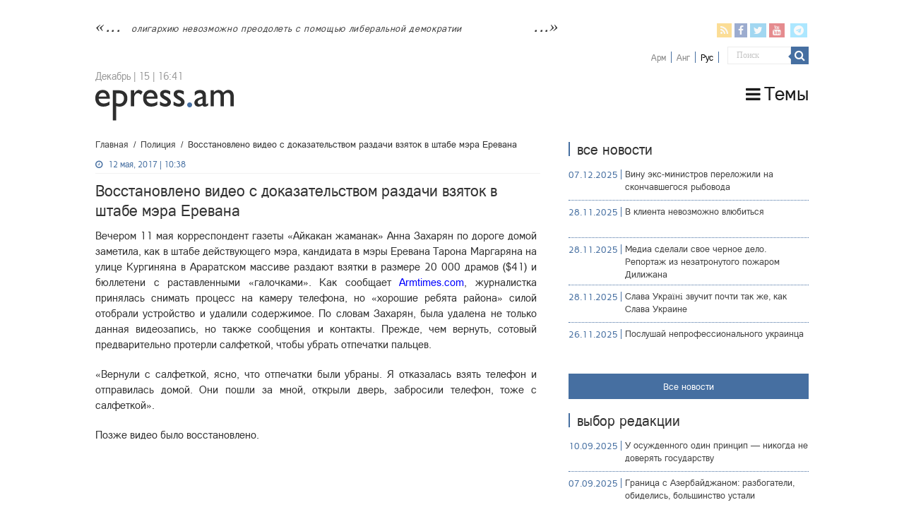

--- FILE ---
content_type: text/html; charset=UTF-8
request_url: https://epress.am/ru/2017/05/12/%D0%92%D0%BE%D1%81%D1%81%D1%82%D0%B0%D0%BD%D0%BE%D0%B2%D0%BB%D0%B5%D0%BD%D0%BE-%D0%B2%D0%B8%D0%B4%D0%B5%D0%BE-%D1%81-%D0%B4%D0%BE%D0%BA%D0%B0%D0%B7%D0%B0%D1%82%D0%B5%D0%BB%D1%8C%D1%81%D1%82%D0%B2.html
body_size: 14302
content:
<!DOCTYPE html>
<html lang="ru-RU" xmlns:fb="https://www.facebook.com/2008/fbml" xmlns:addthis="https://www.addthis.com/help/api-spec" 
	prefix="og: https://ogp.me/ns#"  prefix="og: http://ogp.me/ns#">
    <head>
        <meta charset="UTF-8" />
        <link rel="profile" href="https://gmpg.org/xfn/11" />
        <link rel="pingback" href="https://epress.am/xmlrpc.php" />
        <link rel="stylesheet" type="text/css" href="https://epress.am/wp-content/themes/epress/fonts/ArianAmu/style.css">
		<link rel="stylesheet" type="text/css" href="https://epress.am/wp-content/themes/epress/fonts/fontawesome/css/font-awesome.min.css">
						            
<title>Восстановлено видео с доказательством раздачи взяток в штабе мэра Еревана | Epress.am</title>
<link rel="alternate" hreflang="hy" href="https://epress.am/2017/05/12/%d4%b5%d6%80%d6%87%d5%a1%d5%b6%d5%ab-%d6%84%d5%a1%d5%b2%d5%a1%d6%84%d5%a1%d5%ba%d5%a5%d5%bf%d5%ab-%d5%b7%d5%bf%d5%a1%d5%a2%d5%ab-%d5%a1%d5%b6%d5%a4%d5%a1%d5%b4%d5%b6%d5%a5%d6%80%d5%a8-%d5%ad%d5%ac.html" />
<link rel="alternate" hreflang="en" href="https://epress.am/en/2017/05/12/yerevan-mayors-staff-members-take-away-reporters-phone-to-remove-evidence-of-bribery-video-restored.html" />
<link rel="alternate" hreflang="ru" href="https://epress.am/ru/2017/05/12/%d0%92%d0%be%d1%81%d1%81%d1%82%d0%b0%d0%bd%d0%be%d0%b2%d0%bb%d0%b5%d0%bd%d0%be-%d0%b2%d0%b8%d0%b4%d0%b5%d0%be-%d1%81-%d0%b4%d0%be%d0%ba%d0%b0%d0%b7%d0%b0%d1%82%d0%b5%d0%bb%d1%8c%d1%81%d1%82%d0%b2.html" />

		<!-- All in One SEO 4.1.2.3 -->
		<link rel="canonical" href="https://epress.am/ru/2017/05/12/%d0%92%d0%be%d1%81%d1%81%d1%82%d0%b0%d0%bd%d0%be%d0%b2%d0%bb%d0%b5%d0%bd%d0%be-%d0%b2%d0%b8%d0%b4%d0%b5%d0%be-%d1%81-%d0%b4%d0%be%d0%ba%d0%b0%d0%b7%d0%b0%d1%82%d0%b5%d0%bb%d1%8c%d1%81%d1%82%d0%b2.html" />
		<meta property="og:site_name" content="Epress.am" />
		<meta property="og:type" content="article" />
		<meta property="og:title" content="Восстановлено видео с доказательством раздачи взяток в штабе мэра Еревана | Epress.am" />
		<meta property="og:url" content="https://epress.am/ru/2017/05/12/%d0%92%d0%be%d1%81%d1%81%d1%82%d0%b0%d0%bd%d0%be%d0%b2%d0%bb%d0%b5%d0%bd%d0%be-%d0%b2%d0%b8%d0%b4%d0%b5%d0%be-%d1%81-%d0%b4%d0%be%d0%ba%d0%b0%d0%b7%d0%b0%d1%82%d0%b5%d0%bb%d1%8c%d1%81%d1%82%d0%b2.html" />
		<meta property="og:image" content="https://epress.am/wp-content/uploads/2017/01/epress_fb-6.jpg" />
		<meta property="og:image:secure_url" content="https://epress.am/wp-content/uploads/2017/01/epress_fb-6.jpg" />
		<meta property="og:image:width" content="300" />
		<meta property="og:image:height" content="300" />
		<meta property="article:published_time" content="2017-05-12T06:38:37Z" />
		<meta property="article:modified_time" content="2017-05-12T06:39:22Z" />
		<meta name="twitter:card" content="summary" />
		<meta name="twitter:domain" content="epress.am" />
		<meta name="twitter:title" content="Восстановлено видео с доказательством раздачи взяток в штабе мэра Еревана | Epress.am" />
		<meta name="twitter:image" content="https://epress.am/wp-content/uploads/2017/01/epress_fb-6.jpg" />
		<meta name="google" content="nositelinkssearchbox" />
		<!-- All in One SEO -->

<link rel='dns-prefetch' href='//fonts.googleapis.com' />
<link rel="alternate" type="application/rss+xml" title="Epress.am &raquo; Лента" href="https://epress.am/ru/feed" />
<link rel="alternate" type="application/rss+xml" title="Epress.am &raquo; Лента комментариев" href="https://epress.am/ru/comments/feed" />
<link rel='stylesheet' id='wp-block-library-css'  href='https://epress.am/wp-includes/css/dist/block-library/style.min.css' type='text/css' media='all' />
<link rel='stylesheet' id='archives-cal-calendrier-css'  href='https://epress.am/wp-content/plugins/archives-calendar-widget/themes/calendrier.css' type='text/css' media='all' />
<link rel='stylesheet' id='searchandfilter-css'  href='https://epress.am/wp-content/plugins/search-filter/style.css' type='text/css' media='all' />
<link rel='stylesheet' id='wpml-legacy-horizontal-list-0-css'  href='//epress.am/wp-content/plugins/sitepress-multilingual-cms/templates/language-switchers/legacy-list-horizontal/style.min.css' type='text/css' media='all' />
<style id='wpml-legacy-horizontal-list-0-inline-css' type='text/css'>
.wpml-ls-statics-shortcode_actions a {color:#808080;}.wpml-ls-statics-shortcode_actions .wpml-ls-current-language>a {color:#000000;}
</style>
<link rel='stylesheet' id='tie-style-css'  href='https://epress.am/wp-content/themes/epress/style.css' type='text/css' media='all' />
<link rel='stylesheet' id='tie-ilightbox-skin-css'  href='https://epress.am/wp-content/themes/epress/css/ilightbox/dark-skin/skin.css' type='text/css' media='all' />
<link rel='stylesheet' id='Droid+Sans-css'  href='https://fonts.googleapis.com/css?family=Droid+Sans%3Aregular%2C700&#038;subset=latin%2Clatin-ext%2Ccyrillic%2Ccyrillic-ext' type='text/css' media='all' />
<link rel='stylesheet' id='msl-main-css'  href='https://epress.am/wp-content/plugins/master-slider/public/assets/css/masterslider.main.css' type='text/css' media='all' />
<link rel='stylesheet' id='msl-custom-css'  href='https://epress.am/wp-content/uploads/master-slider/custom.css' type='text/css' media='all' />
<link rel='stylesheet' id='addthis_all_pages-css'  href='https://epress.am/wp-content/plugins/addthis/frontend/build/addthis_wordpress_public.min.css' type='text/css' media='all' />
<link rel='stylesheet' id='fotorama.css-css'  href='https://epress.am/wp-content/plugins/epress_videos/css/fotorama.css' type='text/css' media='all' />
<script type='text/javascript' src='https://epress.am/wp-includes/js/jquery/jquery.min.js' id='jquery-core-js'></script>
<script type='text/javascript' src='https://epress.am/wp-includes/js/jquery/jquery-migrate.min.js' id='jquery-migrate-js'></script>
<script type='text/javascript' src='https://epress.am/wp-content/plugins/archives-calendar-widget/admin/js/jquery.arcw-init.js' id='jquery-arcw-js'></script>
<script type='text/javascript' src='https://epress.am/wp-content/plugins/epress_videos/js/fotorama.js' id='fotorama.js-js'></script>
<script type='text/javascript' src='https://epress.am/wp-content/plugins/epress_videos/js/slider-customize.js' id='fotorama.js-customize-js'></script>
<script type='text/javascript' id='tie-postviews-cache-js-extra'>
/* <![CDATA[ */
var tieViewsCacheL10n = {"admin_ajax_url":"https:\/\/epress.am\/wp-admin\/admin-ajax.php","post_id":"280429"};
/* ]]> */
</script>
<script type='text/javascript' src='https://epress.am/wp-content/themes/epress/js/postviews-cache.js' id='tie-postviews-cache-js'></script>
<link rel="https://api.w.org/" href="https://epress.am/ru/wp-json/" /><link rel="alternate" type="application/json" href="https://epress.am/ru/wp-json/wp/v2/posts/280429" /><link rel="EditURI" type="application/rsd+xml" title="RSD" href="https://epress.am/xmlrpc.php?rsd" />
<link rel="wlwmanifest" type="application/wlwmanifest+xml" href="https://epress.am/wp-includes/wlwmanifest.xml" /> 
<meta name="generator" content="WordPress 5.6.16" />
<link rel='shortlink' href='https://epress.am/ru?p=280429' />
<meta name="generator" content="WPML ver:4.4.10 stt:24,1,46;" />
<script>var ms_grabbing_curosr = 'https://epress.am/wp-content/plugins/master-slider/public/assets/css/common/grabbing.cur', ms_grab_curosr = 'https://epress.am/wp-content/plugins/master-slider/public/assets/css/common/grab.cur';</script>
<meta name="generator" content="MasterSlider 3.7.8 - Responsive Touch Image Slider | avt.li/msf" />
<link rel="shortcut icon" href="https://epress.am/wp-content/uploads/2016/12/favicon.png" title="Favicon" />	
<!--[if IE]>
<script type="text/javascript">jQuery(document).ready(function (){ jQuery(".menu-item").has("ul").children("a").attr("aria-haspopup", "true");});</script>
<![endif]-->	
<!--[if lt IE 9]>
<script src="https://epress.am/wp-content/themes/epress/js/html5.js"></script>
<script src="https://epress.am/wp-content/themes/epress/js/selectivizr-min.js"></script>
<![endif]-->
<!--[if IE 9]>
<link rel="stylesheet" type="text/css" media="all" href="https://epress.am/wp-content/themes/epress/css/ie9.css" />
<![endif]-->
<!--[if IE 8]>
<link rel="stylesheet" type="text/css" media="all" href="https://epress.am/wp-content/themes/epress/css/ie8.css" />
<![endif]-->
<!--[if IE 7]>
<link rel="stylesheet" type="text/css" media="all" href="https://epress.am/wp-content/themes/epress/css/ie7.css" />
<![endif]-->


<meta name="viewport" content="width=device-width, initial-scale=1.0" />



<style type="text/css" media="screen"> 

#main-nav, #main-nav ul li a{
	color :#424242;
	font-size : 18px;
}

::-webkit-scrollbar {
	width: 8px;
	height:8px;
}

#main-nav,
.cat-box-content,
#sidebar .widget-container,
.post-listing,
#commentform {
	border-bottom-color: #466fa1;
}
	
.search-block .search-button,
#topcontrol,
#main-nav ul li.current-menu-item a,
#main-nav ul li.current-menu-item a:hover,
#main-nav ul li.current_page_parent a,
#main-nav ul li.current_page_parent a:hover,
#main-nav ul li.current-menu-parent a,
#main-nav ul li.current-menu-parent a:hover,
#main-nav ul li.current-page-ancestor a,
#main-nav ul li.current-page-ancestor a:hover,
.pagination span.current,
.share-post span.share-text,
.flex-control-paging li a.flex-active,
.ei-slider-thumbs li.ei-slider-element,
.review-percentage .review-item span span,
.review-final-score,
.button,
a.button,
a.more-link,
#main-content input[type="submit"],
.form-submit #submit,
#login-form .login-button,
.widget-feedburner .feedburner-subscribe,
input[type="submit"],
#buddypress button,
#buddypress a.button,
#buddypress input[type=submit],
#buddypress input[type=reset],
#buddypress ul.button-nav li a,
#buddypress div.generic-button a,
#buddypress .comment-reply-link,
#buddypress div.item-list-tabs ul li a span,
#buddypress div.item-list-tabs ul li.selected a,
#buddypress div.item-list-tabs ul li.current a,
#buddypress #members-directory-form div.item-list-tabs ul li.selected span,
#members-list-options a.selected,
#groups-list-options a.selected,
body.dark-skin #buddypress div.item-list-tabs ul li a span,
body.dark-skin #buddypress div.item-list-tabs ul li.selected a,
body.dark-skin #buddypress div.item-list-tabs ul li.current a,
body.dark-skin #members-list-options a.selected,
body.dark-skin #groups-list-options a.selected,
.search-block-large .search-button,
#featured-posts .flex-next:hover,
#featured-posts .flex-prev:hover,
a.tie-cart span.shooping-count,
.woocommerce span.onsale,
.woocommerce-page span.onsale ,
.woocommerce .widget_price_filter .ui-slider .ui-slider-handle,
.woocommerce-page .widget_price_filter .ui-slider .ui-slider-handle,
#check-also-close,
a.post-slideshow-next,
a.post-slideshow-prev,
.widget_price_filter .ui-slider .ui-slider-handle,
.quantity .minus:hover,
.quantity .plus:hover,
.mejs-container .mejs-controls .mejs-time-rail .mejs-time-current,
#reading-position-indicator  {
	background-color:#466fa1;
}

::-webkit-scrollbar-thumb{
	background-color:#466fa1 !important;
}
	
#theme-footer,
#theme-header,
.top-nav ul li.current-menu-item:before,
#main-nav .menu-sub-content ,
#main-nav ul ul,
#check-also-box { 
	border-top-color: #466fa1;
}
	
.search-block:after {
	border-right-color:#466fa1;
}

body.rtl .search-block:after {
	border-left-color:#466fa1;
}

#main-nav ul > li.menu-item-has-children:hover > a:after,
#main-nav ul > li.mega-menu:hover > a:after {
	border-color:transparent transparent #466fa1;
}
	
.widget.timeline-posts li a:hover,
.widget.timeline-posts li a:hover span.tie-date {
	color: #466fa1;
}

.widget.timeline-posts li a:hover span.tie-date:before {
	background: #466fa1;
	border-color: #466fa1;
}

#order_review,
#order_review_heading {
	border-color: #466fa1;
}


body{
	background-color:#ffffff !important; 
				}
	
#main-nav ul li a:hover, #main-nav ul li:hover > a, #main-nav ul :hover > a , #main-nav  ul ul li:hover > a, #main-nav  ul ul :hover > a {
	color: #000000;
}
		
#main-nav ul li a, #main-nav ul ul a, #main-nav ul.sub-menu a, #main-nav ul li.current_page_parent ul a, #main-nav ul li.current-menu-item ul a, #main-nav ul li.current-menu-parent ul a, #main-nav ul li.current-page-ancestor ul a {
	color: #1c1c1c;
}
		
#main-nav ul li.current-menu-item a, #main-nav ul li.current_page_parent a {
	color: #121212;
}
		
.top-nav, .top-nav ul ul {
	background-color:#ffffff !important; 
				}


#theme-header {
	background-color:#ffffff !important; 
			background-attachment:fixed !important; 
	background-position:center top !important; 
}


#theme-footer {
	background-color:#dddddd !important; 
				}


.social-icons.social-colored .fa-telegram:before {
	background: #59d0ff ;
}
#main-nav {
	background: #ffffff;	
	box-shadow: inset -1px -5px 0px -1px #ffffff;	
}

#main-nav ul ul, #main-nav ul li.mega-menu .mega-menu-block { background-color:#ffffff !important;}

#main-nav ul li {
	border-color: #ffffff;
}

#main-nav ul ul li, #main-nav ul ul li:first-child {
	border-top-color: #ffffff;
}

#main-nav ul li .mega-menu-block ul.sub-menu {
	border-bottom-color: #ffffff;
}

#main-nav ul li a {
	border-left-color: #ffffff;
}

#main-nav ul ul li, #main-nav ul ul li:first-child {
	border-bottom-color: #ffffff;
}

</style> 

		<style type="text/css" id="wp-custom-css">
			.footer-left {
    width: 50%;
    float: left;
}
.footer-right {
    width: 50%;
    float: right;
}		</style>
		</head>
<body id="top" class="post-template-default single single-post postid-280429 single-format-standard _masterslider _ms_version_3.7.8">

<div class="wrapper-outer">

	<div class="background-cover"></div>

	<aside id="slide-out">

			<div class="search-mobile">
			<form method="get" id="searchform-mobile" action="https://epress.am/ru/">
				<button class="search-button" type="submit" value="Поиск"><i class="fa fa-search"></i></button>
				<input type="text" id="s-mobile" name="s" title="Поиск" value="Поиск" onfocus="if (this.value == 'Поиск') {this.value = '';}" onblur="if (this.value == '') {this.value = 'Поиск';}"  />
			</form>
		</div><!-- .search-mobile /-->
	
			<div class="social-icons">
		<a class="ttip-none" title="Rss" href="https://epress.am/ru/feed" target="_blank"><i class="fa fa-rss"></i></a><a class="ttip-none" title="Facebook" href="
                           https://www.facebook.com/epressam-%D0%A1%D0%B5%D1%82%D1%8C-%D0%BD%D0%B5%D0%B7%D0%B0%D0%B2%D0%B8%D1%81%D0%B8%D0%BC%D1%8B%D1%85-%D0%B6%D1%83%D1%80%D0%BD%D0%B0%D0%BB%D0%B8%D1%81%D1%82%D0%BE%D0%B2-191011850919840/
                            " target="_blank"><i class="fa fa-facebook"></i></a><a class="ttip-none" title="Twitter" href="https://twitter.com/epressam" target="_blank"><i class="fa fa-twitter"></i></a><a class="ttip-none" title="Youtube" href="https://www.youtube.com/user/epressam" target="_blank"><i class="fa fa-youtube"></i></a>
		<a class="ttip-none"  title="Telegram" href="https://t.me/epressam" target="_blank"><i class="fa fa-telegram"></i></a>	</div>

	
<div class="wpml-ls-statics-shortcode_actions wpml-ls wpml-ls-legacy-list-horizontal">
	<ul><li class="wpml-ls-slot-shortcode_actions wpml-ls-item wpml-ls-item-hy wpml-ls-first-item wpml-ls-item-legacy-list-horizontal">
				<a href="https://epress.am/2017/05/12/%d4%b5%d6%80%d6%87%d5%a1%d5%b6%d5%ab-%d6%84%d5%a1%d5%b2%d5%a1%d6%84%d5%a1%d5%ba%d5%a5%d5%bf%d5%ab-%d5%b7%d5%bf%d5%a1%d5%a2%d5%ab-%d5%a1%d5%b6%d5%a4%d5%a1%d5%b4%d5%b6%d5%a5%d6%80%d5%a8-%d5%ad%d5%ac.html" class="wpml-ls-link">
                    <span class="wpml-ls-display">Арм</span></a>
			</li><li class="wpml-ls-slot-shortcode_actions wpml-ls-item wpml-ls-item-en wpml-ls-item-legacy-list-horizontal">
				<a href="https://epress.am/en/2017/05/12/yerevan-mayors-staff-members-take-away-reporters-phone-to-remove-evidence-of-bribery-video-restored.html" class="wpml-ls-link">
                    <span class="wpml-ls-display">Анг</span></a>
			</li><li class="wpml-ls-slot-shortcode_actions wpml-ls-item wpml-ls-item-ru wpml-ls-current-language wpml-ls-last-item wpml-ls-item-legacy-list-horizontal">
				<a href="https://epress.am/ru/2017/05/12/%d0%92%d0%be%d1%81%d1%81%d1%82%d0%b0%d0%bd%d0%be%d0%b2%d0%bb%d0%b5%d0%bd%d0%be-%d0%b2%d0%b8%d0%b4%d0%b5%d0%be-%d1%81-%d0%b4%d0%be%d0%ba%d0%b0%d0%b7%d0%b0%d1%82%d0%b5%d0%bb%d1%8c%d1%81%d1%82%d0%b2.html" class="wpml-ls-link">
                    <span class="wpml-ls-native">Рус</span></a>
			</li></ul>
</div>
		<div id="mobile-menu" ></div>
	</aside><!-- #slide-out /-->

		<div id="wrapper" class="wide-layout">
		<div class="inner-wrapper">

		<header id="theme-header" class="theme-header">
						<div id="top-nav" class="top-nav">
				<div class="container">


				                     <div class="header_info"> 
                                    
     <div class="textwidget">



<a href="https://epress.am/ru/2025/09/02/survival-of-a-perverse-nation-conversation-with-tamar-shirinian-ru.html">олигархию невозможно преодолеть с помощью либеральной демократии</a></div>                                   
                       
                                </div>
				
				<div class="header_soc_search">
					
			<div class="social-icons social-colored">
		<a class="ttip-none" title="Rss" href="https://epress.am/ru/feed" ><i class="fa fa-rss"></i></a><a class="ttip-none" title="Facebook" href="
                           https://www.facebook.com/epressam-%D0%A1%D0%B5%D1%82%D1%8C-%D0%BD%D0%B5%D0%B7%D0%B0%D0%B2%D0%B8%D1%81%D0%B8%D0%BC%D1%8B%D1%85-%D0%B6%D1%83%D1%80%D0%BD%D0%B0%D0%BB%D0%B8%D1%81%D1%82%D0%BE%D0%B2-191011850919840/
                            " ><i class="fa fa-facebook"></i></a><a class="ttip-none" title="Twitter" href="https://twitter.com/epressam" ><i class="fa fa-twitter"></i></a><a class="ttip-none" title="Youtube" href="https://www.youtube.com/user/epressam" ><i class="fa fa-youtube"></i></a>
		<a class="ttip-none"  title="Telegram" href="https://t.me/epressam" ><i class="fa fa-telegram"></i></a>	</div>

		
<div class="wpml-ls-statics-shortcode_actions wpml-ls wpml-ls-legacy-list-horizontal">
	<ul><li class="wpml-ls-slot-shortcode_actions wpml-ls-item wpml-ls-item-hy wpml-ls-first-item wpml-ls-item-legacy-list-horizontal">
				<a href="https://epress.am/2017/05/12/%d4%b5%d6%80%d6%87%d5%a1%d5%b6%d5%ab-%d6%84%d5%a1%d5%b2%d5%a1%d6%84%d5%a1%d5%ba%d5%a5%d5%bf%d5%ab-%d5%b7%d5%bf%d5%a1%d5%a2%d5%ab-%d5%a1%d5%b6%d5%a4%d5%a1%d5%b4%d5%b6%d5%a5%d6%80%d5%a8-%d5%ad%d5%ac.html" class="wpml-ls-link">
                    <span class="wpml-ls-display">Арм</span></a>
			</li><li class="wpml-ls-slot-shortcode_actions wpml-ls-item wpml-ls-item-en wpml-ls-item-legacy-list-horizontal">
				<a href="https://epress.am/en/2017/05/12/yerevan-mayors-staff-members-take-away-reporters-phone-to-remove-evidence-of-bribery-video-restored.html" class="wpml-ls-link">
                    <span class="wpml-ls-display">Анг</span></a>
			</li><li class="wpml-ls-slot-shortcode_actions wpml-ls-item wpml-ls-item-ru wpml-ls-current-language wpml-ls-last-item wpml-ls-item-legacy-list-horizontal">
				<a href="https://epress.am/ru/2017/05/12/%d0%92%d0%be%d1%81%d1%81%d1%82%d0%b0%d0%bd%d0%be%d0%b2%d0%bb%d0%b5%d0%bd%d0%be-%d0%b2%d0%b8%d0%b4%d0%b5%d0%be-%d1%81-%d0%b4%d0%be%d0%ba%d0%b0%d0%b7%d0%b0%d1%82%d0%b5%d0%bb%d1%8c%d1%81%d1%82%d0%b2.html" class="wpml-ls-link">
                    <span class="wpml-ls-native">Рус</span></a>
			</li></ul>
</div>
						<div class="search-block">
						<form method="get" id="searchform-header" action="https://epress.am/ru/">
							<button class="search-button" type="submit" value="Поиск"><i class="fa fa-search"></i></button>
							<input class="search-live" type="text" id="s-header" name="s" title="Поиск" value="Поиск" onfocus="if (this.value == 'Поиск') {this.value = '';}" onblur="if (this.value == '') {this.value = 'Поиск';}"  />
						</form>
					</div><!-- .search-block /-->
		


</div>
				</div><!-- .container /-->
			</div><!-- .top-menu /-->
			
		<div class="header-content">

					<a id="slide-out-open" class="slide-out-open" href="#"><span></span></a>
		
			<div class="logo" style=" margin-top:10px; margin-bottom:10px;">
			
							<span class="today-date">Декабрь | 15 | 16:41</span>			<h2>								<a title="Epress.am" href="https://epress.am/ru/">
					<img src="https://epress.am/wp-content/uploads/2016/12/logo_index-1.png" alt="Epress.am" /><strong>Epress.am Новости из Армении</strong>
				</a>
			</h2>			</div><!-- .logo /-->
						<div class="clear"></div>

		</div>
													<nav id="main-nav" class="fixed-enabled">
				<div class="container">

									<a class="main-nav-logo" title="Epress.am" href="https://epress.am/ru/">
						<img src="https://epress.am/wp-content/uploads/2016/12/logo_index_white-1.png" width="195" height="54" alt="Epress.am">
					</a>
				
					<div class="main-menu"><ul id="menu-top-menu-russian" class="menu"><li id="menu-item-275955" class="menu_ic menu-item menu-item-type-custom menu-item-object-custom menu-item-has-children menu-item-275955"><a href="#"><i class="fa fa-bars"></i>Темы</a>
<ul class="sub-menu menu-sub-content">
	<li id="menu-item-277775" class="menu-item menu-item-type-taxonomy menu-item-object-category menu-item-277775"><a href="https://epress.am/ru/category/%d0%90%d0%bd%d0%b0%d0%bb%d0%b8%d1%82%d0%b8%d0%ba%d0%b0">Аналитика</a></li>
	<li id="menu-item-277776" class="menu-item menu-item-type-taxonomy menu-item-object-category menu-item-277776"><a href="https://epress.am/ru/category/%d0%a1%d1%83%d0%b4">Суд</a></li>
	<li id="menu-item-277777" class="menu-item menu-item-type-taxonomy menu-item-object-category menu-item-277777"><a href="https://epress.am/ru/category/%d0%9c%d0%b5%d0%b4%d0%b8%d0%b0">Медиа</a></li>
	<li id="menu-item-275956" class="menu-item menu-item-type-taxonomy menu-item-object-category menu-item-275956"><a href="https://epress.am/ru/category/%d0%a2%d1%8e%d1%80%d1%8c%d0%bc%d1%8b">Тюрьмы</a></li>
	<li id="menu-item-275963" class="menu-item menu-item-type-taxonomy menu-item-object-category menu-item-275963"><a href="https://epress.am/ru/category/%d0%90%d1%80%d0%bc%d0%b8%d1%8f-ru">Армия</a></li>
	<li id="menu-item-275959" class="menu-item menu-item-type-taxonomy menu-item-object-category menu-item-275959"><a href="https://epress.am/ru/category/%d0%a0%d0%b5%d0%b3%d0%b8%d0%be%d0%bd%d1%8b">Регионы</a></li>
	<li id="menu-item-276161" class="menu-item menu-item-type-taxonomy menu-item-object-category menu-item-276161"><a href="https://epress.am/ru/category/%d0%ad%d0%ba%d0%be%d0%bb%d0%be%d0%b3%d0%b8%d1%8f">Экология</a></li>
	<li id="menu-item-276560" class="all_cats menu-item menu-item-type-post_type menu-item-object-page menu-item-276560"><a href="https://epress.am/ru/%d0%92%d1%81%d0%b5-%d1%82%d0%b5%d0%bc%d1%8b"><i class="fa fa-newspaper-o"></i>Все темы</a></li>
</ul>
</li>
</ul></div>					
					
				</div>
			</nav><!-- .main-nav /-->
					</header><!-- #header /-->

	
	
	<div id="main-content" class="container">


    
    
    
    <div class="content">

        
            <div xmlns:v="http://rdf.data-vocabulary.org/#"  id="crumbs"><span typeof="v:Breadcrumb"><a rel="v:url" property="v:title" class="crumbs-home" href="https://epress.am/ru">Главная</a></span> <span class="delimiter">/</span> <span typeof="v:Breadcrumb"><a rel="v:url" property="v:title" href="https://epress.am/ru/category/%d0%9f%d0%be%d0%bb%d0%b8%d1%86%d0%b8%d1%8f">Полиция</a></span> <span class="delimiter">/</span> <span class="current">Восстановлено видео с доказательством раздачи взяток в штабе мэра Еревана</span></div>
    

        
        <article class="post-listing post-280429 post type-post status-publish format-standard  category-66031 tag-12745 tag-29185 tag-20054 tag-46125 tag-33986" id="the-post">
    
            <div class="post-inner">

                                        		
<p class="post-meta">
	
		
	<span class="tie-date"><i class="fa fa-clock-o"></i>12 мая, 2017 | 10:38</span>	
	
<span class="post-views"><i class="fa fa-eye"></i>149 Views</span> </p>
<div class="clear"></div>
		   <h1 class="name post-title entry-title"><span itemprop="name">Восстановлено видео с доказательством раздачи взяток в штабе мэра Еревана</span></h1>


                    
                <div class="entry">
                    
                    
                    <div class="at-above-post addthis_tool" data-url="https://epress.am/ru/2017/05/12/%d0%92%d0%be%d1%81%d1%81%d1%82%d0%b0%d0%bd%d0%be%d0%b2%d0%bb%d0%b5%d0%bd%d0%be-%d0%b2%d0%b8%d0%b4%d0%b5%d0%be-%d1%81-%d0%b4%d0%be%d0%ba%d0%b0%d0%b7%d0%b0%d1%82%d0%b5%d0%bb%d1%8c%d1%81%d1%82%d0%b2.html"></div><p>Вечером 11 мая корреспондент газеты «Айкакан жаманак» Анна Захарян по дороге домой заметила, как в штабе действующего мэра, кандидата в мэры Еревана Тарона Маргаряна на улице Кургиняна в Араратском массиве раздают взятки в размере 20 000 драмов ($41) и бюллетени с раставленными «галочками». Как сообщает <span style="color: #0000ff;"><a style="color: #0000ff;" href="http://armtimes.com/hy/article/111814">Armtimes.com</a></span>, журналистка принялась снимать процесс на камеру телефона, но «хорошие ребята района» силой отобрали устройство и удалили содержимое. По словам Захарян, была удалена не только данная видеозапись, но также сообщения и контакты. Прежде, чем вернуть, сотовый предварительно протерли салфеткой, чтобы убрать отпечатки пальцев.</p>
<p>«Вернули с салфеткой, ясно, что отпечатки были убраны. Я отказалась взять телефон и отправилась домой. Они пошли за мной, открыли дверь, забросили телефон, тоже с салфеткой».</p>
<p>Позже видео было восстановлено.</p>
<p><iframe width="425" height="344" src="https://www.youtube.com/embed/H4vnoSXNYIc?wmode=transparent" frameborder="0" allowfullscreen> </iframe></p>
<!-- AddThis Advanced Settings above via filter on the_content --><!-- AddThis Advanced Settings below via filter on the_content --><!-- AddThis Advanced Settings generic via filter on the_content --><!-- AddThis Share Buttons above via filter on the_content --><!-- AddThis Share Buttons below via filter on the_content --><div class="at-below-post addthis_tool" data-url="https://epress.am/ru/2017/05/12/%d0%92%d0%be%d1%81%d1%81%d1%82%d0%b0%d0%bd%d0%be%d0%b2%d0%bb%d0%b5%d0%bd%d0%be-%d0%b2%d0%b8%d0%b4%d0%b5%d0%be-%d1%81-%d0%b4%d0%be%d0%ba%d0%b0%d0%b7%d0%b0%d1%82%d0%b5%d0%bb%d1%8c%d1%81%d1%82%d0%b2.html"></div><!-- AddThis Share Buttons generic via filter on the_content --> 

                    		
<div id="comments">


<div class="clear"></div>


</div><!-- #comments -->
                    
                    </div><!-- .entry /-->


                    <div class="clear"></div>
            </div><!-- .post-inner -->

            <script type="application/ld+json">{"@context":"http:\/\/schema.org","@type":"NewsArticle","dateCreated":"2017-05-12T10:38:37+04:00","datePublished":"2017-05-12T10:38:37+04:00","dateModified":"2017-05-12T10:39:22+04:00","headline":"\u0412\u043e\u0441\u0441\u0442\u0430\u043d\u043e\u0432\u043b\u0435\u043d\u043e \u0432\u0438\u0434\u0435\u043e \u0441 \u0434\u043e\u043a\u0430\u0437\u0430\u0442\u0435\u043b\u044c\u0441\u0442\u0432\u043e\u043c \u0440\u0430\u0437\u0434\u0430\u0447\u0438 \u0432\u0437\u044f\u0442\u043e\u043a \u0432 \u0448\u0442\u0430\u0431\u0435 \u043c\u044d\u0440\u0430 \u0415\u0440\u0435\u0432\u0430\u043d\u0430","name":"\u0412\u043e\u0441\u0441\u0442\u0430\u043d\u043e\u0432\u043b\u0435\u043d\u043e \u0432\u0438\u0434\u0435\u043e \u0441 \u0434\u043e\u043a\u0430\u0437\u0430\u0442\u0435\u043b\u044c\u0441\u0442\u0432\u043e\u043c \u0440\u0430\u0437\u0434\u0430\u0447\u0438 \u0432\u0437\u044f\u0442\u043e\u043a \u0432 \u0448\u0442\u0430\u0431\u0435 \u043c\u044d\u0440\u0430 \u0415\u0440\u0435\u0432\u0430\u043d\u0430","keywords":"\u0432\u0437\u044f\u0442\u043a\u0438,\u0432\u044b\u0431\u043e\u0440\u044b \u043c\u044d\u0440\u0430,\u043c\u044d\u0440 \u0415\u0440\u0435\u0432\u0430\u043d\u0430,\u0421\u043e\u0432\u0435\u0442 \u0441\u0442\u0430\u0440\u0435\u0439\u0448\u0438\u043d \u0415\u0440\u0435\u0432\u0430\u043d\u0430,\u0422\u0430\u0440\u043e\u043d \u041c\u0430\u0440\u0433\u0430\u0440\u044f\u043d","url":"https:\/\/epress.am\/ru\/2017\/05\/12\/%d0%92%d0%be%d1%81%d1%81%d1%82%d0%b0%d0%bd%d0%be%d0%b2%d0%bb%d0%b5%d0%bd%d0%be-%d0%b2%d0%b8%d0%b4%d0%b5%d0%be-%d1%81-%d0%b4%d0%be%d0%ba%d0%b0%d0%b7%d0%b0%d1%82%d0%b5%d0%bb%d1%8c%d1%81%d1%82%d0%b2.html","description":"\u0412\u0435\u0447\u0435\u0440\u043e\u043c 11 \u043c\u0430\u044f \u043a\u043e\u0440\u0440\u0435\u0441\u043f\u043e\u043d\u0434\u0435\u043d\u0442 \u0433\u0430\u0437\u0435\u0442\u044b \u00ab\u0410\u0439\u043a\u0430\u043a\u0430\u043d \u0436\u0430\u043c\u0430\u043d\u0430\u043a\u00bb \u0410\u043d\u043d\u0430 \u0417\u0430\u0445\u0430\u0440\u044f\u043d \u043f\u043e \u0434\u043e\u0440\u043e\u0433\u0435 \u0434\u043e\u043c\u043e\u0439 \u0437\u0430\u043c\u0435\u0442\u0438\u043b\u0430, \u043a\u0430\u043a \u0432 \u0448\u0442\u0430\u0431\u0435 \u0434\u0435\u0439\u0441\u0442\u0432\u0443\u044e\u0449\u0435\u0433\u043e \u043c\u044d\u0440\u0430, \u043a\u0430\u043d\u0434\u0438\u0434\u0430\u0442\u0430 \u0432 \u043c\u044d\u0440\u044b \u0415\u0440\u0435\u0432\u0430\u043d\u0430 \u0422\u0430\u0440\u043e\u043d\u0430 \u041c\u0430\u0440\u0433\u0430\u0440\u044f\u043d\u0430 \u043d\u0430 \u0443\u043b\u0438\u0446\u0435 \u041a\u0443\u0440\u0433\u0438\u043d\u044f\u043d\u0430 \u0432 \u0410\u0440\u0430\u0440\u0430\u0442\u0441\u043a\u043e\u043c \u043c\u0430","copyrightYear":"2017","publisher":{"@id":"#Publisher","@type":"Organization","name":"Epress.am","logo":{"@type":"ImageObject","url":"http:\/\/epress.am\/wp-content\/uploads\/2016\/12\/logo_index-1.png"},"sameAs":["[wpml_if lang='hy']https:\/\/www.facebook.com\/epressam-%D4%B1%D5%B6%D5%AF%D5%A1%D5%AD-%D5%AC%D6%80%D5%A1%D5%A3%D6%80%D5%B8%D5%B2%D5%B6%D5%A5%D6%80%D5%AB-%D6%81%D5%A1%D5%B6%D6%81-136182423116279[\/wpml_if][wpml_if lang='ru']#[\/wpml_if]","https:\/\/twitter.com\/epressam","https:\/\/www.youtube.com\/user\/epressam"]},"sourceOrganization":{"@id":"#Publisher"},"copyrightHolder":{"@id":"#Publisher"},"mainEntityOfPage":{"@type":"WebPage","@id":"https:\/\/epress.am\/ru\/2017\/05\/12\/%d0%92%d0%be%d1%81%d1%81%d1%82%d0%b0%d0%bd%d0%be%d0%b2%d0%bb%d0%b5%d0%bd%d0%be-%d0%b2%d0%b8%d0%b4%d0%b5%d0%be-%d1%81-%d0%b4%d0%be%d0%ba%d0%b0%d0%b7%d0%b0%d1%82%d0%b5%d0%bb%d1%8c%d1%81%d1%82%d0%b2.html"},"author":{"@type":"Person","name":"admin","url":"https:\/\/epress.am\/ru\/author\/admin"},"articleSection":"\u041f\u043e\u043b\u0438\u0446\u0438\u044f","articleBody":"\u0412\u0435\u0447\u0435\u0440\u043e\u043c 11 \u043c\u0430\u044f \u043a\u043e\u0440\u0440\u0435\u0441\u043f\u043e\u043d\u0434\u0435\u043d\u0442 \u0433\u0430\u0437\u0435\u0442\u044b \u00ab\u0410\u0439\u043a\u0430\u043a\u0430\u043d \u0436\u0430\u043c\u0430\u043d\u0430\u043a\u00bb \u0410\u043d\u043d\u0430 \u0417\u0430\u0445\u0430\u0440\u044f\u043d \u043f\u043e \u0434\u043e\u0440\u043e\u0433\u0435 \u0434\u043e\u043c\u043e\u0439 \u0437\u0430\u043c\u0435\u0442\u0438\u043b\u0430, \u043a\u0430\u043a \u0432 \u0448\u0442\u0430\u0431\u0435 \u0434\u0435\u0439\u0441\u0442\u0432\u0443\u044e\u0449\u0435\u0433\u043e \u043c\u044d\u0440\u0430, \u043a\u0430\u043d\u0434\u0438\u0434\u0430\u0442\u0430 \u0432 \u043c\u044d\u0440\u044b \u0415\u0440\u0435\u0432\u0430\u043d\u0430 \u0422\u0430\u0440\u043e\u043d\u0430 \u041c\u0430\u0440\u0433\u0430\u0440\u044f\u043d\u0430 \u043d\u0430 \u0443\u043b\u0438\u0446\u0435 \u041a\u0443\u0440\u0433\u0438\u043d\u044f\u043d\u0430 \u0432 \u0410\u0440\u0430\u0440\u0430\u0442\u0441\u043a\u043e\u043c \u043c\u0430\u0441\u0441\u0438\u0432\u0435 \u0440\u0430\u0437\u0434\u0430\u044e\u0442 \u0432\u0437\u044f\u0442\u043a\u0438 \u0432 \u0440\u0430\u0437\u043c\u0435\u0440\u0435 20 000 \u0434\u0440\u0430\u043c\u043e\u0432 ($41) \u0438 \u0431\u044e\u043b\u043b\u0435\u0442\u0435\u043d\u0438 \u0441 \u0440\u0430\u0441\u0442\u0430\u0432\u043b\u0435\u043d\u043d\u044b\u043c\u0438 \u00ab\u0433\u0430\u043b\u043e\u0447\u043a\u0430\u043c\u0438\u00bb. \u041a\u0430\u043a \u0441\u043e\u043e\u0431\u0449\u0430\u0435\u0442 Armtimes.com, \u0436\u0443\u0440\u043d\u0430\u043b\u0438\u0441\u0442\u043a\u0430 \u043f\u0440\u0438\u043d\u044f\u043b\u0430\u0441\u044c \u0441\u043d\u0438\u043c\u0430\u0442\u044c \u043f\u0440\u043e\u0446\u0435\u0441\u0441 \u043d\u0430 \u043a\u0430\u043c\u0435\u0440\u0443 \u0442\u0435\u043b\u0435\u0444\u043e\u043d\u0430, \u043d\u043e \u00ab\u0445\u043e\u0440\u043e\u0448\u0438\u0435 \u0440\u0435\u0431\u044f\u0442\u0430 \u0440\u0430\u0439\u043e\u043d\u0430\u00bb \u0441\u0438\u043b\u043e\u0439 \u043e\u0442\u043e\u0431\u0440\u0430\u043b\u0438 \u0443\u0441\u0442\u0440\u043e\u0439\u0441\u0442\u0432\u043e \u0438 \u0443\u0434\u0430\u043b\u0438\u043b\u0438 \u0441\u043e\u0434\u0435\u0440\u0436\u0438\u043c\u043e\u0435. \u041f\u043e \u0441\u043b\u043e\u0432\u0430\u043c \u0417\u0430\u0445\u0430\u0440\u044f\u043d, \u0431\u044b\u043b\u0430 \u0443\u0434\u0430\u043b\u0435\u043d\u0430 \u043d\u0435 \u0442\u043e\u043b\u044c\u043a\u043e \u0434\u0430\u043d\u043d\u0430\u044f \u0432\u0438\u0434\u0435\u043e\u0437\u0430\u043f\u0438\u0441\u044c, \u043d\u043e \u0442\u0430\u043a\u0436\u0435 \u0441\u043e\u043e\u0431\u0449\u0435\u043d\u0438\u044f \u0438 \u043a\u043e\u043d\u0442\u0430\u043a\u0442\u044b. \u041f\u0440\u0435\u0436\u0434\u0435, \u0447\u0435\u043c \u0432\u0435\u0440\u043d\u0443\u0442\u044c, \u0441\u043e\u0442\u043e\u0432\u044b\u0439 \u043f\u0440\u0435\u0434\u0432\u0430\u0440\u0438\u0442\u0435\u043b\u044c\u043d\u043e \u043f\u0440\u043e\u0442\u0435\u0440\u043b\u0438 \u0441\u0430\u043b\u0444\u0435\u0442\u043a\u043e\u0439, \u0447\u0442\u043e\u0431\u044b \u0443\u0431\u0440\u0430\u0442\u044c \u043e\u0442\u043f\u0435\u0447\u0430\u0442\u043a\u0438 \u043f\u0430\u043b\u044c\u0446\u0435\u0432.\r\n\r\n\u00ab\u0412\u0435\u0440\u043d\u0443\u043b\u0438 \u0441 \u0441\u0430\u043b\u0444\u0435\u0442\u043a\u043e\u0439, \u044f\u0441\u043d\u043e, \u0447\u0442\u043e \u043e\u0442\u043f\u0435\u0447\u0430\u0442\u043a\u0438 \u0431\u044b\u043b\u0438 \u0443\u0431\u0440\u0430\u043d\u044b. \u042f \u043e\u0442\u043a\u0430\u0437\u0430\u043b\u0430\u0441\u044c \u0432\u0437\u044f\u0442\u044c \u0442\u0435\u043b\u0435\u0444\u043e\u043d \u0438 \u043e\u0442\u043f\u0440\u0430\u0432\u0438\u043b\u0430\u0441\u044c \u0434\u043e\u043c\u043e\u0439. \u041e\u043d\u0438 \u043f\u043e\u0448\u043b\u0438 \u0437\u0430 \u043c\u043d\u043e\u0439, \u043e\u0442\u043a\u0440\u044b\u043b\u0438 \u0434\u0432\u0435\u0440\u044c, \u0437\u0430\u0431\u0440\u043e\u0441\u0438\u043b\u0438 \u0442\u0435\u043b\u0435\u0444\u043e\u043d, \u0442\u043e\u0436\u0435 \u0441 \u0441\u0430\u043b\u0444\u0435\u0442\u043a\u043e\u0439\u00bb.\r\n\r\n\u041f\u043e\u0437\u0436\u0435 \u0432\u0438\u0434\u0435\u043e \u0431\u044b\u043b\u043e \u0432\u043e\u0441\u0441\u0442\u0430\u043d\u043e\u0432\u043b\u0435\u043d\u043e.\r\n\r\n[youtube H4vnoSXNYIc]"}</script>
        </article><!-- .post-listing -->
        		
        
    

    
        
        


                                <section class="rel_box">
                         <br/>
                            <div class="cat-box-title related">
			    			    			    				<h4>По теме</h4>
			    	
			         
                            </div>

                           <br/>
                        <div class="n-row"><div class="n-row-left"><span>03.05.2017</span></div><div class="n-row-right"><div class="n-row-right-pad"><a href="https://epress.am/ru/2017/05/03/%d0%a1%d0%b2%d1%8f%d0%b7%d0%b0%d0%bd%d0%bd%d0%b0%d1%8f-%d1%81-%d0%bc%d1%8d%d1%80%d0%be%d0%bc-%d0%95%d1%80%d0%b5%d0%b2%d0%b0%d0%bd%d0%b0-%d0%ba%d0%be%d0%bc%d0%bf%d0%b0%d0%bd%d0%b8%d1%8f-%d0%ba%d0%b8.html" title="Связанная с мэром Еревана компания кидает государство &#8212; «Жоховурд»">Связанная с мэром Еревана компания кидает государство &#8212; «Жоховурд»</a></div></div></div><div class="n-row"><div class="n-row-left"><span>23.03.2017</span></div><div class="n-row-right"><div class="n-row-right-pad"><a href="https://epress.am/ru/2017/03/23/%d0%9a%d0%b0%d0%ba%d0%be%d0%b9-%d1%86%d0%b5%d0%bd%d0%be%d0%b9-%d0%b8-%d1%80%d0%b0%d0%b4%d0%b8-%d0%ba%d0%be%d0%b3%d0%be-sanitek-%d0%be%d0%b1%d0%b5%d1%81%d0%bf%d0%b5%d1%87%d0%b8%d0%b2%d0%b0%d0%b5%d1%82.html" title="Какой ценой и ради кого Sanitek обеспечивает чистоту Еревана">Какой ценой и ради кого Sanitek обеспечивает чистоту Еревана</a></div></div></div><div class="n-row"><div class="n-row-left"><span>11.01.2017</span></div><div class="n-row-right"><div class="n-row-right-pad"><a href="https://epress.am/ru/2017/01/11/%d0%9f%d0%be%d1%83%d1%87%d0%b8%d1%82%d0%b5%d0%bb%d1%8c%d0%bd%d1%8b%d0%b9-%d0%be%d0%bf%d1%8b%d1%82-%d0%b8-%d0%b2%d0%be%d0%b7%d0%bc%d0%be%d0%b6%d0%bd%d0%be%d1%81%d1%82%d1%8c-%d1%81%d0%bb%d1%83.html" title="«Поучительный опыт и возможность служить народу» в статье доктора наук о мэре Еревана">«Поучительный опыт и возможность служить народу» в статье доктора наук о мэре Еревана</a></div></div></div>                        </section>
                    

</div><!-- .content -->
<aside id="sidebar">
	<div class="theiaStickySidebar">
<div id="categort-posts-widget-6" class="widget categort-posts"><div class="widget-top"><h4>все новости		</h4><div class="stripe-line"></div></div>
						<div class="widget-container">				<ul>
							<li >
		 
		<div class="editor_choos"><p>07.12.2025</p></div>
						<h3><a href="https://epress.am/ru/2025/12/07/%d0%b2%d0%b8%d0%bd%d1%83-%d1%8d%d0%ba%d1%81-%d0%bc%d0%b8%d0%bd%d0%b8%d1%81%d1%82%d1%80%d0%be%d0%b2-%d0%bf%d0%b5%d1%80%d0%b5%d0%bb%d0%be%d0%b6%d0%b8%d0%bb%d0%b8-%d0%bd%d0%b0-%d1%81%d0%ba%d0%be%d0%bd.html">Вину экс-министров переложили на скончавшегося рыбовода</a></h3>
			
		</li>
				<li >
		 
		<div class="editor_choos"><p>28.11.2025</p></div>
						<h3><a href="https://epress.am/ru/2025/11/28/dila-kuka-zara.html">В клиента невозможно влюбиться</a></h3>
			
		</li>
				<li >
		 
		<div class="editor_choos"><p>28.11.2025</p></div>
						<h3><a href="https://epress.am/ru/2025/11/28/%d0%bc%d0%b5%d0%b4%d0%b8%d0%b0-%d1%81%d0%b4%d0%b5%d0%bb%d0%b0%d0%bb%d0%b8-%d1%81%d0%b2%d0%be%d0%b5-%d1%87%d0%b5%d1%80%d0%bd%d0%be%d0%b5-%d0%b4%d0%b5%d0%bb%d0%be-%d1%80%d0%b5%d0%bf%d0%be%d1%80%d1%82.html">Медиа сделали свое черное дело. Репортаж из незатронутого пожаром Дилижана</a></h3>
			
		</li>
				<li >
		 
		<div class="editor_choos"><p>28.11.2025</p></div>
						<h3><a href="https://epress.am/ru/2025/11/28/%d1%81%d0%bb%d0%b0%d0%b2%d0%b0-%d1%83%d0%ba%d1%80%d0%b0%d1%97%d0%bd%d1%96-%d0%b7%d0%b2%d1%83%d1%87%d0%b8%d1%82-%d0%bf%d0%be%d1%87%d1%82%d0%b8-%d1%82%d0%b0%d0%ba-%d0%b6%d0%b5-%d0%ba%d0%b0%d0%ba-%d1%81.html">Слава Україні звучит почти так же, как Слава Украине</a></h3>
			
		</li>
				<li >
		 
		<div class="editor_choos"><p>26.11.2025</p></div>
						<h3><a href="https://epress.am/ru/2025/11/26/%d0%bf%d0%be%d1%81%d0%bb%d1%83%d1%88%d0%b0%d0%b9-%d0%bd%d0%b5%d0%bf%d1%80%d0%be%d1%84%d0%b5%d1%81%d1%81%d0%b8%d0%be%d0%bd%d0%b0%d0%bb%d1%8c%d0%bd%d0%be%d0%b3%d0%be-%d1%83%d0%ba%d1%80%d0%b0%d0%b8%d0%bd.html">Послушай непрофессионального украинца</a></h3>
			
		</li>
						</ul>
		<div class="clear"></div>
	</div></div><!-- .widget /--><div id="text_icl-3" class="widget widget_text_icl"><div class="widget-top"><h4> </h4><div class="stripe-line"></div></div>
						<div class="widget-container">		<div class="textwidget"><div class="all_news_widget"><a href="https://epress.am/%D0%B2%D1%81%D0%B5-%D0%BD%D0%BE%D0%B2%D0%BE%D1%81%D1%82%D0%B8-2/?lang=ru">Все новости</a>
</div> </div>
		</div></div><!-- .widget /--><div id="categort-posts-widget-5" class="widget categort-posts"><div class="widget-top"><h4>Выбор редакции		</h4><div class="stripe-line"></div></div>
						<div class="widget-container">				<ul>
							<li >
		 
		<div class="editor_choos"><p>10.09.2025</p></div>
						<h3><a href="https://epress.am/ru/2025/09/10/%d1%83-%d0%be%d1%81%d1%83%d0%b6%d0%b4%d0%b5%d0%bd%d0%bd%d0%be%d0%b3%d0%be-%d0%be%d0%b4%d0%b8%d0%bd-%d0%bf%d1%80%d0%b8%d0%bd%d1%86%d0%b8%d0%bf-%d0%bd%d0%b8%d0%ba%d0%be%d0%b3%d0%b4%d0%b0-%d0%bd%d0%b5.html">У осужденного один принцип &#8212; никогда не доверять государству</a></h3>
			
		</li>
				<li >
		 
		<div class="editor_choos"><p>07.09.2025</p></div>
						<h3><a href="https://epress.am/ru/2025/09/07/%d0%b3%d1%80%d0%b0%d0%bd%d0%b8%d1%86%d0%b0-%d1%81-%d0%b0%d0%b7%d0%b5%d1%80%d0%b1%d0%b0%d0%b9%d0%b4%d0%b6%d0%b0%d0%bd%d0%be%d0%bc-%d1%80%d0%b0%d0%b7%d0%b1%d0%be%d0%b3%d0%b0%d1%82%d0%b5%d0%bb%d0%b8.html">Граница с Азербайджаном: разбогатели, обиделись, большинство устали</a></h3>
			
		</li>
				<li >
		 
		<div class="editor_choos"><p>18.08.2025</p></div>
						<h3><a href="https://epress.am/ru/2025/08/18/%d0%bf%d1%80%d0%b5%d0%b6%d0%b4%d0%b5-%d1%87%d0%b5%d0%bc-%d0%be%d1%82%d0%bf%d1%83%d1%81%d1%82%d0%b8%d1%82%d1%8c-%d0%b0%d1%80%d0%bc%d0%b8%d1%8f-%d0%bc%d0%b5%d1%81%d1%8f%d1%86-%d0%bc%d1%83%d1%87%d0%b8.html">Прежде чем отпустить армия месяц мучила нездорового солдата</a></h3>
			
		</li>
				<li >
		 
		<div class="editor_choos"><p>11.08.2025</p></div>
						<h3><a href="https://epress.am/ru/2025/08/11/%d0%b7%d0%b0%d0%b1%d0%b0%d1%81%d1%82%d0%be%d0%b2%d0%ba%d0%b0-%d0%b2-%d0%b8%d0%b4%d0%b6%d0%b5%d0%b2%d0%b0%d0%bd%d0%b5-%d0%bd%d0%b0%d1%81-%d0%b7%d0%b0%d1%81%d1%82%d0%b0%d0%b2%d0%bb%d1%8f%d1%8e%d1%82.html">Забастовка в Иджеване: &#171;Нас заставляют работать под дулом пистолета&#187;</a></h3>
			
		</li>
				<li >
		 
		<div class="editor_choos"><p>24.07.2025</p></div>
						<h3><a href="https://epress.am/ru/2025/07/24/%d0%bf%d1%80%d0%b8%d1%82%d1%8f%d0%b3%d0%b0%d1%82%d0%b5%d0%bb%d1%8c%d0%bd%d0%be%d1%81%d1%82%d1%8c-%d0%b0%d1%80%d0%bc%d0%b0%d1%88%d1%81%d0%ba%d0%b8%d1%85-%d0%be%d0%b7%d0%b5%d1%80-%d1%86%d0%b5%d0%bd.html">Притягательность Армашских озер. Цена стентирования в арбузах</a></h3>
			
		</li>
						</ul>
		<div class="clear"></div>
	</div></div><!-- .widget /--><div id="video-widget-4" class="widget video-widget"><a href="/ru/video"><div class="widget-top"><h4>Все видео</h4><div class="stripe-line"></div></div>
						<div class="widget-container"></a></div></div><!-- .widget /-->	<div class="widget" id="tabbed-widget">
		<div class="widget-container">
			<div class="widget-top">
				<ul class="">
				<h4>Популярные новости</h4>				</ul>
			</div>

						<div id="tab2" class="tabs-wrap">
				<ul>
							<li >
		<div class="editor_choos"><p> 07.12.2025</p></div>
			
			<h3><a href="https://epress.am/ru/2025/12/07/%d0%b2%d0%b8%d0%bd%d1%83-%d1%8d%d0%ba%d1%81-%d0%bc%d0%b8%d0%bd%d0%b8%d1%81%d1%82%d1%80%d0%be%d0%b2-%d0%bf%d0%b5%d1%80%d0%b5%d0%bb%d0%be%d0%b6%d0%b8%d0%bb%d0%b8-%d0%bd%d0%b0-%d1%81%d0%ba%d0%be%d0%bd.html">Вину экс-министров переложили на скончавшегося рыбовода</a></h3>
			
		</li>
				<li >
		<div class="editor_choos"><p> 28.11.2025</p></div>
			
			<h3><a href="https://epress.am/ru/2025/11/28/dila-kuka-zara.html">В клиента невозможно влюбиться</a></h3>
			
		</li>
				<li >
		<div class="editor_choos"><p> 28.11.2025</p></div>
			
			<h3><a href="https://epress.am/ru/2025/11/28/%d0%bc%d0%b5%d0%b4%d0%b8%d0%b0-%d1%81%d0%b4%d0%b5%d0%bb%d0%b0%d0%bb%d0%b8-%d1%81%d0%b2%d0%be%d0%b5-%d1%87%d0%b5%d1%80%d0%bd%d0%be%d0%b5-%d0%b4%d0%b5%d0%bb%d0%be-%d1%80%d0%b5%d0%bf%d0%be%d1%80%d1%82.html">Медиа сделали свое черное дело. Репортаж из незатронутого пожаром Дилижана</a></h3>
			
		</li>
				<li >
		<div class="editor_choos"><p> 28.11.2025</p></div>
			
			<h3><a href="https://epress.am/ru/2025/11/28/%d1%81%d0%bb%d0%b0%d0%b2%d0%b0-%d1%83%d0%ba%d1%80%d0%b0%d1%97%d0%bd%d1%96-%d0%b7%d0%b2%d1%83%d1%87%d0%b8%d1%82-%d0%bf%d0%be%d1%87%d1%82%d0%b8-%d1%82%d0%b0%d0%ba-%d0%b6%d0%b5-%d0%ba%d0%b0%d0%ba-%d1%81.html">Слава Україні звучит почти так же, как Слава Украине</a></h3>
			
		</li>
				<li >
		<div class="editor_choos"><p> 26.11.2025</p></div>
			
			<h3><a href="https://epress.am/ru/2025/11/26/%d0%bf%d0%be%d1%81%d0%bb%d1%83%d1%88%d0%b0%d0%b9-%d0%bd%d0%b5%d0%bf%d1%80%d0%be%d1%84%d0%b5%d1%81%d1%81%d0%b8%d0%be%d0%bd%d0%b0%d0%bb%d1%8c%d0%bd%d0%be%d0%b3%d0%be-%d1%83%d0%ba%d1%80%d0%b0%d0%b8%d0%bd.html">Послушай непрофессионального украинца</a></h3>
			
		</li>
						</ul>
			</div>
						<div id="tab1" class="tabs-wrap">
				<ul>
								<li >
		
				<div class="populyar_title"><h3><a href="https://epress.am/ru/2012/03/20/%d1%84%d0%be%d1%82%d0%be-%d0%bf%d1%80%d0%be%d1%81%d1%82%d0%b8%d1%82%d1%83%d1%82%d0%ba%d0%b8-%d0%b0%d1%80%d0%bc%d0%b5%d0%bd%d0%b8%d0%b8-%d0%be%d0%b1%d1%8a%d0%b5%d0%b4%d0%b8%d0%bd%d0%b8%d0%bb%d0%b8.html">Проститутки Армении объединились в одном ресурсе</a></h3></div>
				 
				<div class="editor_choos"><p>20.03.2012</p></div>
									
							</li>
				<li >
		
				<div class="populyar_title"><h3><a href="https://epress.am/ru/2014/01/21/%d1%81%d0%ba%d0%b0%d0%bd%d0%b4%d0%b0%d0%bb%d1%8c%d0%bd%d1%8b%d0%b9-%d0%b0%d1%80%d0%bc%d1%8f%d0%bd%d1%81%d0%ba%d0%b8%d0%b9-%d0%bf%d0%be%d0%bb%d0%b8%d1%86%d0%b5%d0%b9%d1%81%d0%ba%d0%b8%d0%b9-%d1%83.html">Скандальный армянский полицейский устранен из системы</a></h3></div>
				 
				<div class="editor_choos"><p>21.01.2014</p></div>
									
							</li>
				<li >
		
				<div class="populyar_title"><h3><a href="https://epress.am/ru/2014/02/24/%c2%ab%d1%87%d0%b0%d1%82%d0%bb%d0%b0%d1%85%c2%bb-%d0%b7%d0%bd%d0%b0%d1%87%d0%b8%d1%82-%c2%ab%d1%82%d1%80%d0%b5%d1%81%d0%bd%d1%83%d0%b2%d1%88%d0%b8%d0%b9%c2%bb-%d0%b0-%d0%bd%d0%b5-%c2%ab%d0%b4%d0%b5.html">«Чатлах» значит «треснувший», а не «дешевка». Обсуждение в армянском парламенте</a></h3></div>
				 
				<div class="editor_choos"><p>24.02.2014</p></div>
									
							</li>
				<li >
		
				<div class="populyar_title"><h3><a href="https://epress.am/ru/2015/04/29/%d1%81%d0%be%d0%b1%d1%8b%d1%82%d0%b8%d1%8f-%d0%b2-%d0%b3%d1%83%d0%b3%d0%b0%d1%80%d0%ba%d0%b5-%d0%ba%d0%b0%d0%ba-%d0%b3%d1%80%d0%be%d0%bc%d0%b8%d0%bb%d0%b8-%d0%b0%d0%b7%d0%b5%d1%80%d0%b1%d0%b0%d0%b9.html">События в Гугарке. Как громили азербайджанцев в Армении</a></h3></div>
				 
				<div class="editor_choos"><p>29.04.2015</p></div>
									
							</li>
				<li >
		
				<div class="populyar_title"><h3><a href="https://epress.am/ru/2011/10/12/%d0%9f%d0%be%d1%80%d0%bd%d0%be-%d1%81%d0%bd%d0%b8%d0%bc%d0%ba%d0%b8-%d0%bf%d0%be%d1%81%d1%82%d0%b0%d0%b2%d0%b8%d0%bb%d0%b8-%d0%ba%d1%80%d0%b5%d1%81%d1%82-%d0%bd%d0%b0-%d0%b2%d0%be%d1%80%d0%be%d0%b2.html">Порно-снимки поставили крест на воровской карьере любовника Саргсян</a></h3></div>
				 
				<div class="editor_choos"><p>12.10.2011</p></div>
									
							</li>
					</ul>
			</div>
						<div id="tab3" class="tabs-wrap">
				<ul>
									</ul>
			</div>
						<div id="tab4" class="tabs-wrap tagcloud">
				<a href="https://epress.am/ru/tag/%d0%9a%d0%b0%d1%80%d0%b0%d0%b1%d0%b0%d1%85" class="tag-cloud-link tag-link-71602 tag-link-position-1" style="font-size: 8pt;">Карабах</a>
<a href="https://epress.am/ru/tag/%d0%ba%d0%be%d1%80%d0%be%d0%bd%d0%b0%d0%b2%d0%b8%d1%80%d1%83%d1%81" class="tag-cloud-link tag-link-76977 tag-link-position-2" style="font-size: 8pt;">коронавирус</a>
<a href="https://epress.am/ru/tag/%d0%bd%d0%b5%d0%b1%d0%be%d0%b5%d0%b2%d1%8b%d0%b5-%d0%bf%d0%be%d1%82%d0%b5%d1%80%d0%b8" class="tag-cloud-link tag-link-50545 tag-link-position-3" style="font-size: 8pt;">небоевые потери</a>
<a href="https://epress.am/ru/tag/%d0%b0%d1%80%d0%bc%d1%8f%d0%bd%d0%be-%d0%b0%d0%b7%d0%b5%d1%80%d0%b1%d0%b0%d0%b9%d0%b4%d0%b6%d0%b0%d0%bd%d1%81%d0%ba%d0%b0%d1%8f-%d0%b3%d1%80%d0%b0%d0%bd%d0%b8%d1%86%d0%b0" class="tag-cloud-link tag-link-25931 tag-link-position-4" style="font-size: 8pt;">армяно-азербайджанская граница</a>
<a href="https://epress.am/ru/tag/%d0%9d%d0%b8%d0%ba%d0%be%d0%bb-%d0%9f%d0%b0%d1%88%d0%b8%d0%bd%d1%8f%d0%bd" class="tag-cloud-link tag-link-71582 tag-link-position-5" style="font-size: 8pt;">Никол Пашинян</a>
<a href="https://epress.am/ru/tag/%d0%b2%d1%81-%d0%b0%d1%80%d0%bc%d0%b5%d0%bd%d0%b8%d0%b8" class="tag-cloud-link tag-link-20736 tag-link-position-6" style="font-size: 8pt;">ВС Армении</a>
<a href="https://epress.am/ru/tag/%d0%a1%d0%b0%d1%81%d0%bd%d0%b0-%d0%a6%d1%80%d0%b5%d1%80" class="tag-cloud-link tag-link-41443 tag-link-position-7" style="font-size: 8pt;">Сасна Црер</a>
<a href="https://epress.am/ru/tag/%d0%bf%d0%be%d0%bb%d0%b8%d1%86%d0%b8%d1%8f-%d0%b0%d1%80%d0%bc%d0%b5%d0%bd%d0%b8%d0%b8" class="tag-cloud-link tag-link-21591 tag-link-position-8" style="font-size: 8pt;">полиция Армении</a>
<a href="https://epress.am/ru/tag/%d0%b0%d1%80%d0%bc%d1%8f%d0%bd%d1%81%d0%ba%d0%b8%d0%b5-%d1%82%d1%8e%d1%80%d1%8c%d0%bc%d1%8b" class="tag-cloud-link tag-link-29032 tag-link-position-9" style="font-size: 8pt;">армянские тюрьмы</a>
<a href="https://epress.am/ru/tag/%d0%b2%d0%be%d0%b9%d0%bd%d0%b0-%d0%b2-%d1%83%d0%ba%d1%80%d0%b0%d0%b8%d0%bd%d0%b5" class="tag-cloud-link tag-link-63944 tag-link-position-10" style="font-size: 8pt;">война в Украине</a>
<a href="https://epress.am/ru/tag/%d0%be%d0%bf%d0%bf%d0%be%d0%b7%d0%b8%d1%86%d0%b8%d1%8f-%d0%b0%d1%80%d0%bc%d0%b5%d0%bd%d0%b8%d0%b8" class="tag-cloud-link tag-link-22157 tag-link-position-11" style="font-size: 8pt;">оппозиция Армении</a>
<a href="https://epress.am/ru/tag/%d0%b0%d1%80%d0%bc%d1%8f%d0%bd%d1%81%d0%ba%d0%b0%d1%8f-%d0%b0%d1%80%d0%bc%d0%b8%d1%8f-ru" class="tag-cloud-link tag-link-71580 tag-link-position-12" style="font-size: 8pt;">армянская армия</a>
<a href="https://epress.am/ru/tag/%d0%bf%d1%80%d0%b5%d0%b7%d0%b8%d0%b4%d0%b5%d0%bd%d1%82%d1%81%d0%ba%d0%b8%d0%b5-%d0%b2%d1%8b%d0%b1%d0%be%d1%80%d1%8b-2013" class="tag-cloud-link tag-link-44424 tag-link-position-13" style="font-size: 8pt;">президентские выборы 2013</a>
<a href="https://epress.am/ru/tag/%d0%a8%d0%b0%d0%bd%d1%82-%d0%90%d1%80%d1%83%d1%82%d1%8e%d0%bd%d1%8f%d0%bd" class="tag-cloud-link tag-link-32927 tag-link-position-14" style="font-size: 8pt;">Шант Арутюнян</a>
<a href="https://epress.am/ru/tag/%d0%b4%d0%be%d0%bc%d0%b0%d1%88%d0%bd%d0%b5%d0%b5-%d0%bd%d0%b0%d1%81%d0%b8%d0%bb%d0%b8%d0%b5" class="tag-cloud-link tag-link-57618 tag-link-position-15" style="font-size: 8pt;">домашнее насилие</a>
<a href="https://epress.am/ru/tag/%d0%bd%d0%b5%d1%83%d1%81%d1%82%d0%b0%d0%b2%d0%bd%d1%8b%d0%b5-%d0%be%d1%82%d0%bd%d0%be%d1%88%d0%b5%d0%bd%d0%b8%d1%8f" class="tag-cloud-link tag-link-30133 tag-link-position-16" style="font-size: 8pt;">неуставные отношения</a>
<a href="https://epress.am/ru/tag/%d1%82%d0%b0%d0%bc%d0%be%d0%b6%d0%b5%d0%bd%d0%bd%d1%8b%d0%b9-%d1%81%d0%be%d1%8e%d0%b7" class="tag-cloud-link tag-link-28001 tag-link-position-17" style="font-size: 8pt;">Таможенный союз</a>
<a href="https://epress.am/ru/tag/%d0%bc%d1%8d%d1%80%d0%b8%d1%8f-%d0%b5%d1%80%d0%b5%d0%b2%d0%b0%d0%bd%d0%b0" class="tag-cloud-link tag-link-20414 tag-link-position-18" style="font-size: 8pt;">мэрия Еревана</a>
<a href="https://epress.am/ru/tag/1-%d0%bc%d0%b0%d1%80%d1%82%d0%b0-2008-%d0%b3%d0%be%d0%b4%d0%b0" class="tag-cloud-link tag-link-26233 tag-link-position-19" style="font-size: 8pt;">1 марта 2008 года</a>
<a href="https://epress.am/ru/tag/%d0%a0%d0%be%d0%b1%d0%b5%d1%80%d1%82-%d0%9a%d0%be%d1%87%d0%b0%d1%80%d1%8f%d0%bd" class="tag-cloud-link tag-link-71631 tag-link-position-20" style="font-size: 8pt;">Роберт Кочарян</a>
<a href="https://epress.am/ru/tag/%d0%bb%d0%b8%d0%b2%d0%b8%d1%8f" class="tag-cloud-link tag-link-22102 tag-link-position-21" style="font-size: 8pt;">Ливия</a>
<a href="https://epress.am/ru/tag/%d0%bd%d0%b0%d1%81%d0%b8%d0%bb%d0%b8%d0%b5-%d0%bd%d0%b0%d0%b4-%d0%b6%d0%b5%d0%bd%d1%89%d0%b8%d0%bd%d0%b0%d0%bc%d0%b8" class="tag-cloud-link tag-link-27988 tag-link-position-22" style="font-size: 8pt;">насилие над женщинами</a>
<a href="https://epress.am/ru/tag/%d0%bf%d0%b0%d1%80%d0%bb%d0%b0%d0%bc%d0%b5%d0%bd%d1%82-%d0%b0%d1%80%d0%bc%d0%b5%d0%bd%d0%b8%d0%b8" class="tag-cloud-link tag-link-20938 tag-link-position-23" style="font-size: 8pt;">парламент Армении</a>
<a href="https://epress.am/ru/tag/%d1%80%d0%be%d1%81%d1%81%d0%b8%d0%b9%d1%81%d0%ba%d0%b0%d1%8f-%d0%b0%d0%b3%d1%80%d0%b5%d1%81%d1%81%d0%b8%d1%8f" class="tag-cloud-link tag-link-54514 tag-link-position-24" style="font-size: 8pt;">российская агрессия</a>
<a href="https://epress.am/ru/tag/%d0%ba%d0%be%d0%bd%d1%82%d1%80%d1%80%d0%b5%d0%b2%d0%be%d0%bb%d1%8e%d1%86%d0%b8%d1%8f" class="tag-cloud-link tag-link-70101 tag-link-position-25" style="font-size: 8pt;">контрреволюция</a>			</div>
			
		</div>
	</div><!-- .widget /-->
	</div><!-- .theiaStickySidebar /-->
</aside><!-- #sidebar /-->	<div class="clear"></div>
</div><!-- .container /-->

				
<div class="clear"></div>
<div class="footer-bottom">
	<div class="container">
		
		<div class="footer-left">
		<div class="alignright">
				<div class="textwidget">©2010 - 2025 При использовании материалов сайта ссылка на Epress.am обязательна. Редакция не несет ответственности за все мнения, высказанные на сайте. <br/>
		Тел.: +374 (91) 541257,  Эл.адрес: <a href="/cdn-cgi/l/email-protection" class="__cf_email__" data-cfemail="7d18191409120f3d180d0f180e0e531c10">[email&#160;protected]</a> .
		</div>
		</div>
</div>

<div class="footer-right">
</div>
				<div class="alignleft">
					</div>
		<div class="clear"></div>
	</div><!-- .Container -->
</div><!-- .Footer bottom -->

</div><!-- .inner-Wrapper -->
</div><!-- #Wrapper -->
</div><!-- .Wrapper-outer -->
	<div id="topcontrol" class="fa fa-angle-up" title=" Scroll To Top"></div>
<div id="fb-root"></div>
<div id="reading-position-indicator"></div><script data-cfasync="false" src="/cdn-cgi/scripts/5c5dd728/cloudflare-static/email-decode.min.js"></script><script data-cfasync="false" type="text/javascript">if (window.addthis_product === undefined) { window.addthis_product = "wpp"; } if (window.wp_product_version === undefined) { window.wp_product_version = "wpp-6.2.6"; } if (window.addthis_share === undefined) { window.addthis_share = {}; } if (window.addthis_config === undefined) { window.addthis_config = {"data_track_clickback":true,"ui_language":"en","ui_atversion":"300"}; } if (window.addthis_plugin_info === undefined) { window.addthis_plugin_info = {"info_status":"enabled","cms_name":"WordPress","plugin_name":"Share Buttons by AddThis","plugin_version":"6.2.6","plugin_mode":"AddThis","anonymous_profile_id":"wp-b8cb3664cd5c676808433f5b3f7cee90","page_info":{"template":"posts","post_type":""},"sharing_enabled_on_post_via_metabox":false}; } 
                    (function() {
                      var first_load_interval_id = setInterval(function () {
                        if (typeof window.addthis !== 'undefined') {
                          window.clearInterval(first_load_interval_id);
                          if (typeof window.addthis_layers !== 'undefined' && Object.getOwnPropertyNames(window.addthis_layers).length > 0) {
                            window.addthis.layers(window.addthis_layers);
                          }
                          if (Array.isArray(window.addthis_layers_tools)) {
                            for (i = 0; i < window.addthis_layers_tools.length; i++) {
                              window.addthis.layers(window.addthis_layers_tools[i]);
                            }
                          }
                        }
                     },1000)
                    }());
                </script> <script data-cfasync="false" type="text/javascript" src="https://s7.addthis.com/js/300/addthis_widget.js#pubid=ra-5e9970a8d28f8ee7" async="async"></script><script type='text/javascript' id='tie-scripts-js-extra'>
/* <![CDATA[ */
var tie = {"mobile_menu_active":"true","mobile_menu_top":"","lightbox_all":"true","lightbox_gallery":"true","woocommerce_lightbox":"","lightbox_skin":"dark","lightbox_thumb":"vertical","lightbox_arrows":"","sticky_sidebar":"","is_singular":"1","SmothScroll":"true","reading_indicator":"true","lang_no_results":"No Results","lang_results_found":"Results Found"};
/* ]]> */
</script>
<script type='text/javascript' src='https://epress.am/wp-content/themes/epress/js/tie-scripts.js' id='tie-scripts-js'></script>
<script type='text/javascript' src='https://epress.am/wp-content/themes/epress/js/ilightbox.packed.js' id='tie-ilightbox-js'></script>
<script defer src="https://static.cloudflareinsights.com/beacon.min.js/vcd15cbe7772f49c399c6a5babf22c1241717689176015" integrity="sha512-ZpsOmlRQV6y907TI0dKBHq9Md29nnaEIPlkf84rnaERnq6zvWvPUqr2ft8M1aS28oN72PdrCzSjY4U6VaAw1EQ==" data-cf-beacon='{"version":"2024.11.0","token":"046d9534fa794f7daae11ec65d36ec29","r":1,"server_timing":{"name":{"cfCacheStatus":true,"cfEdge":true,"cfExtPri":true,"cfL4":true,"cfOrigin":true,"cfSpeedBrain":true},"location_startswith":null}}' crossorigin="anonymous"></script>
</body>
<script>
  (function(i,s,o,g,r,a,m){i['GoogleAnalyticsObject']=r;i[r]=i[r]||function(){
  (i[r].q=i[r].q||[]).push(arguments)},i[r].l=1*new Date();a=s.createElement(o),
  m=s.getElementsByTagName(o)[0];a.async=1;a.src=g;m.parentNode.insertBefore(a,m)
  })(window,document,'script','https://www.google-analytics.com/analytics.js','ga');

  ga('create', 'UA-17752965-1', 'auto');
  ga('send', 'pageview');

</script>
</html>
<!--
Performance optimized by W3 Total Cache. Learn more: https://www.boldgrid.com/w3-total-cache/

Кэширование Object 387/432 объектов с использованием memcached
Кэширование страницы с использованием memcached 
Кэширование БД 91/130 запросов за 10.066 секунд с использованием memcached

Served from: epress.am @ 2025-12-15 16:41:38 by W3 Total Cache
-->